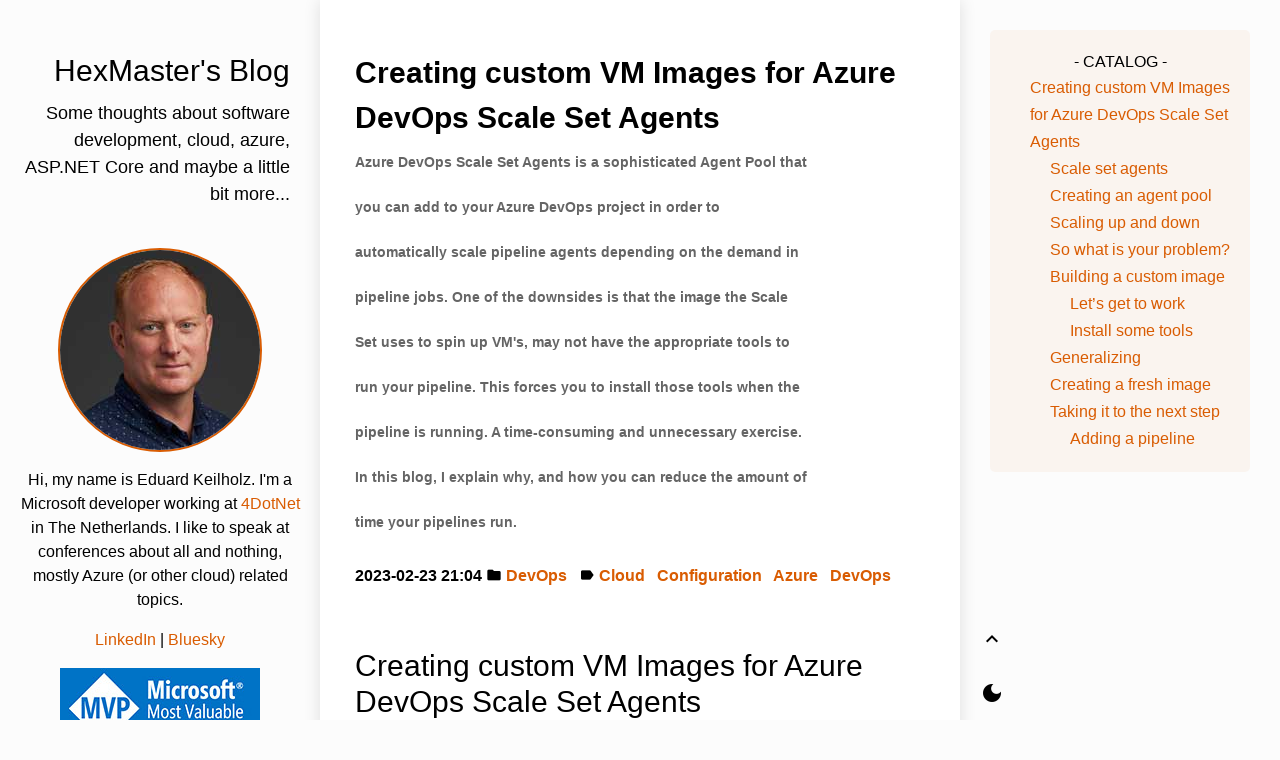

--- FILE ---
content_type: text/html
request_url: https://hexmaster.nl/posts/create-custom-vm-images-for-azure-devops/
body_size: 8115
content:
<!DOCTYPE html>
<html><head>
<title>Creating custom VM Images for Azure DevOps Scale Set Agents</title>




<meta charset="utf-8">
<meta name="X-UA-Compatible" content="IE=edge">
<meta name="google-site-verification" content="G-3N9QGLKMP3">
<meta content="width=device-width, initial-scale=1.0, maximum-scale=1.0, user-scalable=0" name="viewport">
<meta content="telephone=no" name="format-detection">
<meta name="description" content="Azure DevOps Scale Set Agents is a sophisticated Agent Pool that you can add to your Azure DevOps project in order to automatically scale pipeline agents depending on the demand in pipeline jobs. One of the downsides is that the image the Scale Set uses to spin up VM&#39;s, may not have the appropriate tools to run your pipeline. This forces you to install those tools when the pipeline is running. A time-consuming and unnecessary exercise. In this blog, I explain why, and how you can reduce the amount of time your pipelines run.">
<meta name="renderer" content="webkit">
<meta name="theme-color" content="#ffffff">



<meta property="og:url" content="https://hexmaster.nl/posts/create-custom-vm-images-for-azure-devops/">
  <meta property="og:site_name" content="HexMaster&#39;s Blog">
  <meta property="og:title" content="Creating custom VM Images for Azure DevOps Scale Set Agents">
  <meta property="og:description" content="Azure DevOps Scale Set Agents is a sophisticated Agent Pool that you can add to your Azure DevOps project in order to automatically scale pipeline agents depending on the demand in pipeline jobs. One of the downsides is that the image the Scale Set uses to spin up VM&#39;s, may not have the appropriate tools to run your pipeline. This forces you to install those tools when the pipeline is running. A time-consuming and unnecessary exercise. In this blog, I explain why, and how you can reduce the amount of time your pipelines run.">
  <meta property="og:locale" content="en_us">
  <meta property="og:type" content="article">
    <meta property="article:section" content="posts">
    <meta property="article:published_time" content="2023-02-23T21:04:07+02:00">
    <meta property="article:modified_time" content="2023-02-23T21:04:07+02:00">
    <meta property="article:tag" content="Cloud">
    <meta property="article:tag" content="Configuration">
    <meta property="article:tag" content="Azure">
    <meta property="article:tag" content="DevOps">






  <meta name="twitter:card" content="summary">
  <meta name="twitter:title" content="Creating custom VM Images for Azure DevOps Scale Set Agents">
  <meta name="twitter:description" content="Azure DevOps Scale Set Agents is a sophisticated Agent Pool that you can add to your Azure DevOps project in order to automatically scale pipeline agents depending on the demand in pipeline jobs. One of the downsides is that the image the Scale Set uses to spin up VM&#39;s, may not have the appropriate tools to run your pipeline. This forces you to install those tools when the pipeline is running. A time-consuming and unnecessary exercise. In this blog, I explain why, and how you can reduce the amount of time your pipelines run.">







      <script async src="https://www.googletagmanager.com/gtag/js?id=G-3N9QGLKMP3"></script>
      <script>
        var doNotTrack = false;
        if ( false ) {
          var dnt = (navigator.doNotTrack || window.doNotTrack || navigator.msDoNotTrack);
          var doNotTrack = (dnt == "1" || dnt == "yes");
        }
        if (!doNotTrack) {
          window.dataLayer = window.dataLayer || [];
          function gtag(){dataLayer.push(arguments);}
          gtag('js', new Date());
          gtag('config', 'G-3N9QGLKMP3');
        }
      </script>




<script type="text/javascript">
  (function(c,l,a,r,i,t,y){
      c[a]=c[a]||function(){(c[a].q=c[a].q||[]).push(arguments)};
      t=l.createElement(r);t.async=1;t.src="https://www.clarity.ms/tag/"+i;
      y=l.getElementsByTagName(r)[0];y.parentNode.insertBefore(t,y);
  })(window, document, "clarity", "script", "abcdefghzd");
</script>



  






      <script src="/js/toc.js"></script>
    
    <link type="text/css" rel="stylesheet" href="/vendor/css/bootstrap.min.css">

<link rel="stylesheet" href="/scss/dark-mode.min.ed2fca909331b1424cbb9956fe8617ab2968929cdd994b3bccbe969b62fdb7a3.css" integrity="sha256-7S/KkJMxsUJMu5lW/oYXqylokpzdmUs7zL6Wm2L9t6M=" media="screen">


<link rel="stylesheet"
          href="https://fonts.googleapis.com/css?family=Material+Icons">



















</head>
<body>
    	<div id="app"><div class="single-column-drawer-container" id="drawer"
     v-bind:class="{ 'single-column-drawer-container-active': isDrawerOpen }">
    <div class="drawer-content">
        <div class="drawer-menu">
            
            
            
                
                
                
                    
                
                
                
                <a class="a-block drawer-menu-item active" href="/posts">
                    Archive
                </a>
                
            
                
                
                
                
                
                <a class="a-block drawer-menu-item false" href="/categories">
                    Categories
                </a>
                
            
                
                
                
                
                
                <a class="a-block drawer-menu-item false" href="/tags">
                    Tags
                </a>
                
            
                
                
                
                
                
                <a class="a-block drawer-menu-item false" href="/index.xml">
                    RSS Feed
                </a>
                
            
            
            <div class="toc">


	<div class="toc-content">
	
		
		
		
		<center>- CATALOG -</center>
		
		
		<ul>
			
				
				
					
						
						
						
						
						
							<li>
								<a href="#creating-custom-vm-images-for-azure-devops-scale-set-agents" class="nav-creating-custom-vm-images-for-azure-devops-scale-set-agents">
									Creating custom VM Images for Azure DevOps Scale Set Agents
								</a>
							</li>
						
						
					
				
			
				
				
					
						
						
						
						
							
								
									<ul>
								
							
						
						
							<li>
								<a href="#scale-set-agents" class="nav-scale-set-agents">
									Scale set agents
								</a>
							</li>
						
						
					
				
			
				
				
					
						
						
						
						
						
							<li>
								<a href="#creating-an-agent-pool" class="nav-creating-an-agent-pool">
									Creating an agent pool
								</a>
							</li>
						
						
					
				
			
				
				
					
						
						
						
						
						
							<li>
								<a href="#scaling-up-and-down" class="nav-scaling-up-and-down">
									Scaling up and down
								</a>
							</li>
						
						
					
				
			
				
				
					
						
						
						
						
						
							<li>
								<a href="#so-what-is-your-problem" class="nav-so-what-is-your-problem">
									So what is your problem?
								</a>
							</li>
						
						
					
				
			
				
				
					
						
						
						
						
						
							<li>
								<a href="#building-a-custom-image" class="nav-building-a-custom-image">
									Building a custom image
								</a>
							</li>
						
						
					
				
			
				
				
					
						
						
						
						
							
								
									<ul>
								
							
						
						
							<li>
								<a href="#lets-get-to-work" class="nav-lets-get-to-work">
									Let’s get to work
								</a>
							</li>
						
						
					
				
			
				
				
					
						
						
						
						
						
							<li>
								<a href="#install-some-tools" class="nav-install-some-tools">
									Install some tools
								</a>
							</li>
						
						
					
				
			
				
				
					
						
						
						
							
								</ul>
							
						
						
						
							<li>
								<a href="#generalizing" class="nav-generalizing">
									Generalizing
								</a>
							</li>
						
						
					
				
			
				
				
					
						
						
						
						
						
							<li>
								<a href="#creating-a-fresh-image" class="nav-creating-a-fresh-image">
									Creating a fresh image
								</a>
							</li>
						
						
					
				
			
				
				
					
						
						
						
						
						
							<li>
								<a href="#taking-it-to-the-next-step" class="nav-taking-it-to-the-next-step">
									Taking it to the next step
								</a>
							</li>
						
						
					
				
			
				
				
					
						
						
						
						
							
								
									<ul>
								
							
						
						
							<li>
								<a href="#adding-a-pipeline" class="nav-adding-a-pipeline">
									Adding a pipeline
								</a>
							</li>
						
						
					
				
			
		</ul>
	</div>

</div>
            
        </div>
    </div>
</div>
<transition name="fade">
    <div id="drawer-mask" v-bind:class="{ 'single-column-drawer-mask': mounted }" v-if="isDrawerOpen" v-on:click="toggleDrawer"></div>
</transition>
<nav id="navBar" class="navbar sticky-top navbar-light single-column-nav-container">
    <div id="navBackground" class="nav-background"></div>
    <div class="container container-narrow nav-content">
        <button id="nav_dropdown_btn" class="nav-dropdown-toggle" type="button" v-on:click="toggleDrawer">
            <i class="material-icons">
                menu
            </i>
        </button>
        <a id="navTitle" class="navbar-brand" href="https://hexmaster.nl/">
            HexMaster&#39;s Blog
        </a>
        
        <button type="button" class="nav-darkmode-toggle" id="darkModeToggleButton2">
            <i class="material-icons" id="darkModeToggleIcon2">
                dark_mode
            </i>
        </button>
        
    </div>
</nav>
<div class="single-column-header-container" id="pageHead"
     v-bind:style="{ transform: 'translateZ(0px) translateY('+.3*scrollY+'px)', opacity: 1-navOpacity }">
    <a href="https://hexmaster.nl/">
        <div class="single-column-header-title">HexMaster&#39;s Blog</div>
        
        <div class="single-column-header-subtitle">Some thoughts about software development, cloud, azure, ASP.NET Core and maybe a little bit more...</div>
        

    </a>
</div>

            <div id="content">
                <div id="streamContainer" class="stream-container">

    <div class="post-list-container post-list-container-shadow">
        <div class="post">
            
            
            

            <div class="post-head-wrapper-text-only"
                
            >
                <div class="post-title">
                    Creating custom VM Images for Azure DevOps Scale Set Agents
                    
                    <div class="post-subtitle">
                        Azure DevOps Scale Set Agents is a sophisticated Agent Pool that you can add to your Azure DevOps project in order to automatically scale pipeline agents depending on the demand in pipeline jobs. One of the downsides is that the image the Scale Set uses to spin up VM&#39;s, may not have the appropriate tools to run your pipeline. This forces you to install those tools when the pipeline is running. A time-consuming and unnecessary exercise. In this blog, I explain why, and how you can reduce the amount of time your pipelines run.
                    </div>
                    
                    <div class="post-meta">
                        
                        <time itemprop="datePublished">
                            2023-02-23 21:04
                        </time>
                        

                        
                            <i class="material-icons" style="">folder</i>
                                <a href="/categories/devops">DevOps</a>
                                &nbsp;
                        

                        
                            <i class="material-icons" style="">label</i>
                            
                                <a href="/tags/cloud">Cloud</a>
                                &nbsp;
                            
                                <a href="/tags/configuration">Configuration</a>
                                &nbsp;
                            
                                <a href="/tags/azure">Azure</a>
                                &nbsp;
                            
                                <a href="/tags/devops">DevOps</a>
                                &nbsp;
                            
                        
                        
                    </div>
                </div>
            </div>
            
            <div class="post-body-wrapper">
                
                <div class="post-body" v-pre>
                
                    <h1 id="creating-custom-vm-images-for-azure-devops-scale-set-agents">Creating custom VM Images for Azure DevOps Scale Set Agents</h1>
<p>So the thing is, when working with Azure DevOps, you probably want a larger variety of build agents for your pipeline than came out of the box. There are a couple of flavors that you can choose from (Agents hosted by Microsoft, self-hosted agents). The advantage of agents hosted by Microsoft is that they are pretty up-to-date and you don&rsquo;t have to worry about them. However, they come with a price. As an alternative, you can host the agents yourself. That can turn out to be a lot cheaper, but now you have to worry about the agents. Until now&hellip;</p>
<blockquote>
<p>TL;DR This blog shows how to create a VM Image with custom-installed tools that you can later use to spin up build agents. This is ideal to prevent you from having to install the same tools over and over again from within your running pipeline and therefore reduces the amount of time your pipeline runs.</p>
</blockquote>
<h2 id="scale-set-agents">Scale set agents</h2>
<p>There is a resource in Azure called a Virtual Machine Scale Set (VMSS). This resource allows you to create a virtual machine configuration and depending on the demand will scale the number of virtual machines automatically. Azure DevOps can hook into this scale set agent and can take over the control of scaling. But first, you need this scale set agent.</p>
<p>To create one, you need to provide a Virtual Machine image and some information about the number of resources, networking, and some other stuff. Luckily, Microsoft Azure has a bunch of those images available for you, so you should be good to go in no time.</p>
<h2 id="creating-an-agent-pool">Creating an agent pool</h2>
<p>Once the VMSS is created, you can go to the Azure DevOps settings page (either for the entire organization, or a certain project) and create a new Agent Pool. Select the option for a Scale Set Agent Pool, connect to your Azure account and point it to the VMSS you just created.</p>
<p>When all is fine, it will take up to a minute or 15 for everything to complete. After that, you can assign jobs to the Agent Pool and agents will start spinning up on demand.</p>
<h2 id="scaling-up-and-down">Scaling up and down</h2>
<p>When you created the Agent Pool in Azure DevOps, you saw the options for scaling. You can configure how many agents should be &lsquo;alive&rsquo; when all is idle, the maximum number of agents to scale up to, and how much time to wait before agents are scaled back in again. Because now Azure DevOps takes control of the scaling (and allows you to scale back to 0), the scale set agent can be very cost-effective. Keep in mind though, that it takes some time for an agent to spin up. So scaling down all the way back to 0 will cause the first job queued for the agent pool to experience some delay because the pool will first need to spin up some fresh VM&rsquo;s for you.</p>
<h2 id="so-what-is-your-problem">So what is your problem?</h2>
<p>Well, basically&hellip; When you pick one of the VM images that come with Microsoft Azure, you will almost always spin up a fresh OS with nothing installed. Most of my projects are dotnet (leave out the dot) projects and for them to build, you need the dotnet SDK. I use the Azure CLI a lot in my pipelines. You may need Node JS, docker, or Python for example. This doesn&rsquo;t necessarily have to be a problem, you can install all that on the agent from within your pipeline. However, some of these frameworks and tools do take some time to install and will therefore delay your pipeline (dramatically). Also, when you need to pay for compute (in the case of hosted agents), such install jobs cost money. To solve this problem, you may want to change the image that VMSS uses to pin up VM&rsquo;s to have the tools you desire already installed.</p>
<h2 id="building-a-custom-image">Building a custom image</h2>
<p>I am not very experienced with VM&rsquo;s in the cloud, because cloud-native services are very often a better fit for me. So I was somewhat challenged to create a new VM image, but it was easier than I thought. To create such an image, you simply need to provision a VM, make desired changes to that VM, remove all user traces (de-provision) so it can be used for fresh installs and then create an image out of it.</p>
<h3 id="lets-get-to-work">Let&rsquo;s get to work</h3>
<p>As said, most of my projects are dotnet, and I use the Azure CLI a lot. So let&rsquo;s create an image that contains dotnet SDK&rsquo;s (6 for LTS and 7 because it is the latest stable version at the time this blog is written). And add the latest version of the Azure CLI. Because Linux seems to be a bit faster when building, the source image will be a Linux image (Ubuntu LTS).</p>
<blockquote>
<p>To follow along, you need to have a valid Azure Subscription and enough permissions to create, alter and remove resources. Also, you need to have the Azure CLI installed.</p>
</blockquote>
<p>Open a new terminal and type <code>az login</code> to log in to your Azure account. If you have access to more subscriptions, make sure that you use the <code>az account set --subscription {subscription-id}</code> command to select the subscription you want to work with. Then create a new resource group with <code>az group create --name {resource-group-name} --location {azure-region}</code>. Once this is in place, enter the following set of commands:</p>
<div class="highlight"><pre tabindex="0" class="chroma"><code class="language-bash" data-lang="bash"><span class="line"><span class="cl">az vm create --resource-group &lt;myResourceGroup&gt; --name &lt;MyVM&gt; --image UbuntuLTS --os-disk-size-gb <span class="m">1024</span> --use-unmanaged-disk --admin-username &lt;myUserName&gt; --admin-password &lt;myPassword&gt; --storage-account &lt;myVhdStorageAccount&gt;
</span></span><span class="line"><span class="cl">az vm stop --resource-group &lt;myResourceGroup&gt; --name &lt;MyVM&gt;
</span></span><span class="line"><span class="cl">az vm deallocate --resource-group &lt;myResourceGroup&gt; --name &lt;MyVM&gt;
</span></span><span class="line"><span class="cl">az vm convert --resource-group &lt;myResourceGroup&gt; --name &lt;MyVM&gt;
</span></span><span class="line"><span class="cl">az vm start --resource-group &lt;myResourceGroup&gt; --name &lt;MyVM&gt;
</span></span></code></pre></div><p>Now, this bunch of commands first create a new VM. Once this VM is in place and ready for use, it is stopped, deallocated, and then converted. This means that the storage account used to store the virtual hard disk will now change to a hard disk resource. If you now review the resource group in the Azure Portal, you will see a hard disk resource. Once everything is done, the VM is started again.</p>
<h3 id="install-some-tools">Install some tools</h3>
<p>Next thing is to install some tools in the VM. As said, I&rsquo;m going to install dotnet 6 and 7 SDK&rsquo;s and the Azure CLI. So now SSH into your machine with the username and password entered when creating your VM and type the following command to install the Azure CLI:</p>
<div class="highlight"><pre tabindex="0" class="chroma"><code class="language-bash" data-lang="bash"><span class="line"><span class="cl">curl -sL https://aka.ms/InstallAzureCLIDeb <span class="p">|</span> sudo bash
</span></span></code></pre></div><p>The dotnet framework is s little bit more complicated. This is because at the time I wrote this blog, dotnet 7 is not in the official package feed of Ubuntu, so you need to switch package feed:</p>
<div class="highlight"><pre tabindex="0" class="chroma"><code class="language-bash" data-lang="bash"><span class="line"><span class="cl">wget https://packages.microsoft.com/config/ubuntu/18.04/packages-microsoft-prod.deb -O packages-microsoft-prod.deb
</span></span><span class="line"><span class="cl">sudo dpkg -i packages-microsoft-prod.deb
</span></span><span class="line"><span class="cl">rm packages-microsoft-prod.deb
</span></span></code></pre></div><blockquote>
<p>Notice that I switched to a package feed for Ubuntu 18.04. Again, this is because, at the time I wrote this article, 18.04 is the latest LTS version for Ubuntu. When a newer LTS version comes, you may need to change the package feed URL.</p>
</blockquote>
<p>So now the new feed is ready to rumble, let&rsquo;s go and install the dotnet SDK&rsquo;s</p>
<div class="highlight"><pre tabindex="0" class="chroma"><code class="language-bash" data-lang="bash"><span class="line"><span class="cl">sudo apt-get update
</span></span><span class="line"><span class="cl">sudo apt-get install -y dotnet-sdk-6.0
</span></span><span class="line"><span class="cl">sudo apt-get install -y dotnet-sdk-7.0
</span></span></code></pre></div><p>There you go! Everything we need is installed. If you type <code>az --version</code> you will see the version of Azure CLI installed, and with <code>dotnet --list-sdks</code> you will see that both the dotnet 6 and dotnet 7 SDK&rsquo;s are installed. Let&rsquo;s reboot the system just to make sure:</p>
<div class="highlight"><pre tabindex="0" class="chroma"><code class="language-bash" data-lang="bash"><span class="line"><span class="cl">az vm stop --resource-group &lt;myResourceGroup&gt; --name &lt;MyVM&gt;
</span></span><span class="line"><span class="cl">az vm start --resource-group &lt;myResourceGroup&gt; --name &lt;MyVM&gt;
</span></span></code></pre></div><h2 id="generalizing">Generalizing</h2>
<p>When generalizing (de-provisioning), you basically remove all user-related information making the VM appear as a fresh install. Executing this command is essential before you create the image because, for new VM&rsquo;s, the image will now really appear as a fresh install. Again, log in to the VM with SSH and execute:</p>
<div class="highlight"><pre tabindex="0" class="chroma"><code class="language-bash" data-lang="bash"><span class="line"><span class="cl">sudo waagent -deprovision+user -force
</span></span></code></pre></div><blockquote>
<p>It is important to wait for the process to fully complete successfully. It usually takes a while and according to the documentation, the recommendation is to wait 1 hour for the command to complete.</p>
</blockquote>
<h2 id="creating-a-fresh-image">Creating a fresh image</h2>
<p>Now it is time to actually create the image. The following set of commands create a new VM image:</p>
<div class="highlight"><pre tabindex="0" class="chroma"><code class="language-bash" data-lang="bash"><span class="line"><span class="cl">az vm deallocate --resource-group &lt;myResourceGroup&gt; --name &lt;MyVM&gt;
</span></span><span class="line"><span class="cl">az vm generalize --resource-group &lt;myResourceGroup&gt; --name &lt;MyVM&gt;
</span></span><span class="line"><span class="cl">az image create  --resource-group &lt;myResourceGroup&gt; --name &lt;MyImage&gt; --source &lt;MyVM&gt;
</span></span></code></pre></div><p>And now you&rsquo;re done. If you go to the portal and review your resource group, you will see a resource of type <code>Microsoft.Compute/Images</code>. This is the image you just created. You can remove all the other resources and now use the freshly created image to create a Virtual Machine Scale Set.</p>
<h2 id="taking-it-to-the-next-step">Taking it to the next step</h2>
<p>So now you know how to create a custom VM image and how to use that image to spin up VM&rsquo;s through Azure DevOps in order to scale agents depending on the demand of pipeline jobs.- Now the next step is to automate all this. I have created an image using the procedure above and named that <code>pipeline-agent-latest</code>. I moved that image to a different resource group, where I automatically deploy a Virtual Network with a VMSS instance that integrates into that VNet. The VMSS has the <code>pipeline-agent-latest</code> images as a source image to provision VM&rsquo;s from.</p>
<h3 id="adding-a-pipeline">Adding a pipeline</h3>
<p>Then I created a new pipeline that does the entire procedure described in this blog to create a new image, but then instead of creating one image, I create two. All in a new resource group. So this new resource group contains a VM and the two VM images <code>pipeline-agent-latest</code> and <code>pipeline-agent-{version-number}</code>. Then I move both images to the resource group that contains my VMSS and finally remove the resource group with the VM again. So this resource group only exists for the time it takes to create the images and is then removed again.</p>
<p>The nifty trick here is to remove all VM images from the resource group that contains your VMSS just prior to moving the new images over. In the end, the VMSS resource group will contain two images. One <code>pipeline-agent-latest</code>, but this is now an updated image, and one <code>pipeline-agent-{version-number}</code>. The latest is mandatory because I used Azure Bicep to provision the Virtual Network and VMSS and this code requires an image to be available. By also updating the <code>latest</code> image to the latest version I make sure that even when the VMSS pipeline runs and deploys a new version of my infrastructure, it takes the latest image.</p>
<p>I do think that it is a good idea to use images with a version number just so you can see what&rsquo;s going on and in the VMSS instance identify which image is actually used. So the final step of the image builder pipeline (let&rsquo;s call it that) is to update the VMSS instance and make the newly created versioned image the new source for it to spin up VM&rsquo;s.</p>
<div class="highlight"><pre tabindex="0" class="chroma"><code class="language-bash" data-lang="bash"><span class="line"><span class="cl">az vmss update --resource-group VMSS-Resource-Group --name VMSS-Instance-Name --set virtualMachineProfile.storageProfile.imageReference.id<span class="o">=</span>/subscriptions/<span class="o">{</span>subscription-id<span class="o">}</span>/resourceGroups/VMSS-Resource-Group/providers/Microsoft.Compute/images/build-agent-<span class="o">{</span>version-number<span class="o">}</span>
</span></span></code></pre></div><p>Now that&rsquo;s quite a command, but mainly because it contains the complete Resource ID of the VM Image. I scheduled this pipeline to run weekly so that once a week the images of my build agents are updated to the latest version of the dotnet 6 &amp; 7 SDK&rsquo;s and the latest version of the Azure CLI. Again, you can extend the capabilities of this pipeline to add more pre-installed systems to your image, but I believe you get the point.</p>

                    
                    <HR width="100%" id="EOF">
		    <p style="color:#777;">Last modified on 2023-02-23</p>
                    
                </div>
            </div>
            
            
            <nav class="post-pagination">

                
                <a class="newer-posts" href="/posts/create-custom-vm-images-using-packer/">
			Next<br>Create Custom Vm Images Using Packer
                </a>
                
                
                
                <a class="older-posts" href="/posts/configuration-validation/">
			Previous<br>Configuration Validation
                </a>
                
            </nav>
            <div class="post-comment-wrapper">
                












            </div>
        </div>
    </div>


                    </div>
            </div><div id="sideContainer" class="side-container">
    
    <a class="a-block nav-head false" href="https://hexmaster.nl/">
    
        <div class="nav-title">
            HexMaster&#39;s Blog
        </div>
        
        <div class="nav-subtitle">
            Some thoughts about software development, cloud, azure, ASP.NET Core and maybe a little bit more...
        </div>
        
    </a>
    <div class="profile-info">
        <div class="profile-picture">
            <img src="/images/eduard-keilholz.jpg" />
        </div>
        <div class="profile-bio">
            Hi, my name is Eduard Keilholz. I'm a Microsoft developer working at <a href="https://4dotnet.nl">4DotNet</a> in The Netherlands. I like to speak at conferences about all and nothing, mostly Azure (or other cloud) related topics.
        </div>
        <div class="profile-socials">
            <a href="https://www.linkedin.com/in/eduard-keilholz/">LinkedIn</a> | <a href="https://www.linkedin.com/in/eduard-keilholz/">Bluesky</a>
        </div>
        <div class="profile-socials">
            <img src="/images/mvp.jpg" />
        </div>
        <div class="profile-socials">
            <script type="text/javascript" src="https://cdnjs.buymeacoffee.com/1.0.0/button.prod.min.js" data-name="bmc-button" data-slug="nikneem" data-color="#d95c02" data-emoji=""  data-font="Lato" data-text="Buy me a coffee" data-outline-color="#ffffff" data-font-color="#ffffff" data-coffee-color="#FFDD00" ></script>        </div>
    </div>
    <div class="nav-link-list">
        
        
            
            
            
                
            
            
            
            <a class="a-block nav-link-item active" href="/posts">
                Archive
            </a>
            
        
            
            
            
            
            
            <a class="a-block nav-link-item false" href="/categories">
                Categories
            </a>
            
        
            
            
            
            
            
            <a class="a-block nav-link-item false" href="/tags">
                Tags
            </a>
            
        
            
            
            
            
            
            <a class="a-block nav-link-item false" href="/index.xml">
                RSS Feed
            </a>
            
        
    </div>

    

    <div class="nav-footer">
        
<br />

&copy;  2025 - HexMaster 

    </div>
    
</div><div id="extraContainer" class="extra-container">
    <div class="toc-wrapper">
        

        
        <div class="toc">


	<div class="toc-content">
	
		
		
		
		<center>- CATALOG -</center>
		
		
		<ul>
			
				
				
					
						
						
						
						
						
							<li>
								<a href="#creating-custom-vm-images-for-azure-devops-scale-set-agents" class="nav-creating-custom-vm-images-for-azure-devops-scale-set-agents">
									Creating custom VM Images for Azure DevOps Scale Set Agents
								</a>
							</li>
						
						
					
				
			
				
				
					
						
						
						
						
							
								
									<ul>
								
							
						
						
							<li>
								<a href="#scale-set-agents" class="nav-scale-set-agents">
									Scale set agents
								</a>
							</li>
						
						
					
				
			
				
				
					
						
						
						
						
						
							<li>
								<a href="#creating-an-agent-pool" class="nav-creating-an-agent-pool">
									Creating an agent pool
								</a>
							</li>
						
						
					
				
			
				
				
					
						
						
						
						
						
							<li>
								<a href="#scaling-up-and-down" class="nav-scaling-up-and-down">
									Scaling up and down
								</a>
							</li>
						
						
					
				
			
				
				
					
						
						
						
						
						
							<li>
								<a href="#so-what-is-your-problem" class="nav-so-what-is-your-problem">
									So what is your problem?
								</a>
							</li>
						
						
					
				
			
				
				
					
						
						
						
						
						
							<li>
								<a href="#building-a-custom-image" class="nav-building-a-custom-image">
									Building a custom image
								</a>
							</li>
						
						
					
				
			
				
				
					
						
						
						
						
							
								
									<ul>
								
							
						
						
							<li>
								<a href="#lets-get-to-work" class="nav-lets-get-to-work">
									Let’s get to work
								</a>
							</li>
						
						
					
				
			
				
				
					
						
						
						
						
						
							<li>
								<a href="#install-some-tools" class="nav-install-some-tools">
									Install some tools
								</a>
							</li>
						
						
					
				
			
				
				
					
						
						
						
							
								</ul>
							
						
						
						
							<li>
								<a href="#generalizing" class="nav-generalizing">
									Generalizing
								</a>
							</li>
						
						
					
				
			
				
				
					
						
						
						
						
						
							<li>
								<a href="#creating-a-fresh-image" class="nav-creating-a-fresh-image">
									Creating a fresh image
								</a>
							</li>
						
						
					
				
			
				
				
					
						
						
						
						
						
							<li>
								<a href="#taking-it-to-the-next-step" class="nav-taking-it-to-the-next-step">
									Taking it to the next step
								</a>
							</li>
						
						
					
				
			
				
				
					
						
						
						
						
							
								
									<ul>
								
							
						
						
							<li>
								<a href="#adding-a-pipeline" class="nav-adding-a-pipeline">
									Adding a pipeline
								</a>
							</li>
						
						
					
				
			
		</ul>
	</div>

</div>
        
    </div>
    <div class="pagination">
        <a id="globalBackToTop" class="pagination-action animated-visibility" href="#top"
            :class="{ invisible: scrollY == 0 }">
            <i class="material-icons pagination-action-icon">
                keyboard_arrow_up
            </i>
        </a>
        
        <a type="button" class="pagination-action" id="darkModeToggleButton">
            <span class="material-icons pagination-action-icon" id="darkModeToggleIcon">
                dark_mode
            </span>
        </a>
        
        
    </div>
</div>

<div id="single-column-footer">
<br />

&copy;  2025 - HexMaster 
</div>
            </div>
    
    <script src="/js/journal.js"></script></body>
</html>


--- FILE ---
content_type: text/css
request_url: https://hexmaster.nl/scss/dark-mode.min.ed2fca909331b1424cbb9956fe8617ab2968929cdd994b3bccbe969b62fdb7a3.css
body_size: 3899
content:
::selection{background:rgba(217,92,2,.4)}html{overflow-y:scroll}body{background:#fcfcfc;padding:0;margin:0;font-family:-apple-system,BlinkMacSystemFont,segoe ui,Roboto,helvetica neue,Arial,noto sans,sans-serif,apple color emoji,segoe ui emoji,segoe ui symbol,noto color emoji;text-shadow:1px 1px 1px rgba(0,0,0,.4%);text-rendering:optimizeLegibility!important;-webkit-font-smoothing:antialiased!important;color:#000}*{color:#000;word-wrap:break-word;box-sizing:border-box}h1,h2,h3{font-weight:400}h1{font-size:30px;margin:20px auto}h2{font-size:24px;margin:20px auto}h3{font-size:21px;margin:20px auto}h4{font-size:21px;padding:20px auto}h5{font-size:20px;padding:10px auto}h6{font-size:19px;padding:10px auto}textarea,select,input,button{outline:none!important}table{table-layout:fixed;overflow-x:scroll}button{cursor:hand;cursor:pointer}code{color:#a64702;background:rgba(217,92,2,7%);padding:2px 5px;border-radius:3px;font-family:fira mono,cousine,Monaco,Menlo,source code pro,monospace}pre{background:rgba(217,92,2,7%);padding:12px 15px;border-radius:5px;font-family:fira mono,cousine,Monaco,Menlo,source code pro,monospace}pre *{background:0 0;font-family:fira mono,cousine,Monaco,Menlo,source code pro,monospace!important}pre code{padding:0}pre code *{color:inherit}pre span.k{color:#723103}pre span.nn{color:#7b3b0d}pre span.nc,pre span.k{color:#d95c02}pre span.kd{color:#693007}pre span.n{color:#3d1c04}blockquote{padding:10px 20px;border-left:3px solid rgba(217,92,2,.7);color:#a64702;background:rgba(217,92,2,5%)}blockquote p{margin-bottom:0}blockquote *{color:#a64702}a{color:#d95c02}a:hover{color:#a64702;text-underline-position:under}@media screen and (max-width:1020px){a:hover{text-decoration:none!important}}.a-block{display:block;text-decoration:none!important}.a-block:hover{text-decoration:none!important}.no-margin{margin:0}.no-padding{padding:0}.no-overflow{overflow:hidden!important}.animated-visibility{transition:visibility 0s,opacity .5s linear;visibility:visible;opacity:1}.invisible{visibility:hidden;opacity:0}.fade-enter-active,.fade-leave-active{transition:opacity .3s}.fade-enter,.fade-leave-to{opacity:0}#lv-container{padding:0 30px}@media screen and (max-width:1020px){#lv-container{padding:0 15px}}.single-column-nav-container{display:none!important}@media screen and (max-width:1020px){.single-column-nav-container{display:block!important;padding:0}.single-column-nav-container *{font-family:-apple-system,BlinkMacSystemFont,segoe ui,Roboto,helvetica neue,Arial,noto sans,sans-serif,apple color emoji,segoe ui emoji,segoe ui symbol,noto color emoji;transition:opacity .5s ease-in-out}.single-column-nav-container button{padding:0;padding-right:12px;padding-left:12px}.single-column-nav-container .nav-content{padding:12px 8px;justify-content:flex-start;max-width:unset!important}.single-column-nav-container .navbar-brand{opacity:0;text-align:left;padding-left:12px;flex:1}.single-column-nav-container .nav-dropdown-toggle{display:flex;align-content:center;align-items:center;justify-items:center;justify-content:center;background:0 0!important;border:none}.single-column-nav-container .nav-dropdown-toggle:hover{color:#3f587d!important}.single-column-nav-container .nav-darkmode-toggle{display:flex;align-content:center;align-items:center;justify-items:center;justify-content:center;background:0 0!important;border:none}.single-column-nav-container .nav-darkmode-toggle:hover{color:#3f587d!important}.single-column-nav-container .nav-icon-group{z-index:5;padding-right:5px}.single-column-nav-container .nav-icon-group ul{list-style:none;margin:0;padding:0}.single-column-nav-container .nav-icon-group li{display:inline;margin:0;padding:0}.single-column-nav-container .nav-icon{padding:8px}.single-column-nav-container .nav-background{opacity:0;z-index:-1;left:0;position:absolute;width:100%;height:100%;background:#fff;-webkit-box-shadow:0 1px 1px rgba(0,0,0,.2);-moz-box-shadow:0 1px 1px rgba(0,0,0,.2);box-shadow:0 1px 1px rgba(0,0,0,.2)}}.single-column-header-container{display:none!important}@media screen and (max-width:1020px){.single-column-header-container{display:block!important;padding:50px 20px 80px;transition:padding .5s ease-in-out,margin .5s ease-in-out;text-align:center}.single-column-header-container *{font-family:-apple-system,BlinkMacSystemFont,segoe ui,Roboto,helvetica neue,Arial,noto sans,sans-serif,apple color emoji,segoe ui emoji,segoe ui symbol,noto color emoji;color:#000}.single-column-header-container .single-column-header-title{font-size:28px}.single-column-header-container .single-column-header-subtitle{font-size:20px}}.single-column-drawer-container{display:none!important}@media screen and (max-width:1020px){.single-column-drawer-container{display:block!important;position:fixed;top:0;left:-260px;width:260px;height:100vh;z-index:1800;transition:all .3s ease-in-out}.single-column-drawer-container .drawer-content{background:#fff;height:100%;width:100%;padding:50px 0 80px;display:flex}.single-column-drawer-container .drawer-content .drawer-menu{flex-grow:1;display:flex;justify-items:center;justify-content:center;flex-direction:column}.single-column-drawer-container .drawer-content .drawer-menu .drawer-menu-item{font-size:18px;margin-bottom:10px;border-right:2px solid transparent;padding:8px 30px;cursor:hand;cursor:pointer;transition:all .2s linear;color:#000}.single-column-drawer-container .drawer-content .drawer-menu .drawer-menu-item .nav-link-subitem{font-size:18px;padding:2px}.single-column-drawer-container .drawer-content .drawer-menu .drawer-menu-item .nav-link-subitem li{list-style:none;padding-left:8px}.single-column-drawer-container .drawer-content .drawer-menu .drawer-menu-item .nav-link-subitem a{text-decoration:none;color:#000}.single-column-drawer-container .drawer-content .drawer-menu .drawer-menu-item.active{border-right:2px solid #d95c02;background:rgba(217,92,2,.1);color:#411c01}}.single-column-drawer-mask{display:none!important}@media screen and (max-width:1020px){.single-column-drawer-mask{display:block!important;position:fixed;top:0;bottom:0;right:0;left:0;background:rgba(0,0,0,.8);z-index:1600;transition:all .3s ease-in-out}}.single-column-drawer-container-active{left:0;box-shadow:0 0 8px rgba(0,0,0,.2)}.side-container{position:fixed;top:0;height:100vh;width:25%;text-align:right;font-family:-apple-system,BlinkMacSystemFont,segoe ui,Roboto,helvetica neue,Arial,noto sans,sans-serif,apple color emoji,segoe ui emoji,segoe ui symbol,noto color emoji;padding:20px 0 50px;display:flex;flex-direction:column;justify-content:space-between}.side-container .nav-head{padding:30px 28px 30px 20px;cursor:hand;cursor:pointer;margin-bottom:10px;color:#000;border-right:2px solid transparent}.side-container .nav-head .nav-title{font-size:30px;line-height:42px}.side-container .nav-head .nav-subtitle{margin-top:8px;font-size:18px}.side-container .nav-head:hover{border-right:2px solid rgba(217,92,2,.6);background:rgba(217,92,2,2%);color:#411c01}.side-container .nav-head.active{border-right:2px solid #d95c02;background:rgba(217,92,2,3%);color:#743101}.side-container .nav-link-list{flex-grow:1}.side-container .nav-link-list .nav-link-item{font-size:20px;margin-bottom:10px;border-right:2px solid transparent;padding:8px 28px 8px 30px;cursor:hand;cursor:pointer;color:#000}.side-container .nav-link-list .nav-link-item .nav-link-subitem{font-size:17px}.side-container .nav-link-list .nav-link-item .nav-link-subitem li{list-style:none;padding-left:2px}.side-container .nav-link-list .nav-link-item .nav-link-subitem a{text-decoration:none}.side-container .nav-link-list .nav-link-item:hover{border-right:2px solid rgba(217,92,2,.6);background:rgba(217,92,2,2%);color:#411c01}.side-container .nav-link-list .nav-link-item.active{border-right:2px solid #d95c02;background:rgba(217,92,2,3%);color:#743101}.side-container .nav-footer{padding:20px 30px 0 20px;font-size:12px}@media screen and (max-width:1020px){.side-container{display:none}}.extra-container{position:fixed;top:0;right:0;height:100vh;width:25%;font-family:-apple-system,BlinkMacSystemFont,segoe ui,Roboto,helvetica neue,Arial,noto sans,sans-serif,apple color emoji,segoe ui emoji,segoe ui symbol,noto color emoji;display:flex;flex-direction:column;justify-content:space-between;align-items:flex-start}.extra-container .pagination{bottom:0;display:flex;flex-direction:column}.extra-container .pagination .pagination-indicator{display:flex;flex-direction:column;align-content:center;justify-content:center;align-items:center;justify-items:center;width:25%;padding:15px 0;font-size:12px;width:64px;font-family:fira mono,cousine,Monaco,Menlo,source code pro,monospace}.extra-container .pagination .pagination-action{display:flex;flex-direction:column;align-content:center;justify-content:center;align-items:center;justify-items:center;width:64px;cursor:hand;cursor:pointer;padding:15px 0}.extra-container .pagination .pagination-action :not(.pagination-action-icon){transition:all .2s linear;font-size:13px;font-family:fira mono,cousine,Monaco,Menlo,source code pro,monospace}.extra-container .pagination .pagination-action *{transition:all .3s linear}.extra-container .pagination .pagination-action:hover{text-decoration:none}.extra-container .pagination .pagination-action:hover *{color:#a64702}@media screen and (max-width:1020px){.extra-container{display:none}}.pagination-bar-container{position:fixed;top:0;right:0;height:100vh;width:25%;text-align:right;font-family:-apple-system,BlinkMacSystemFont,segoe ui,Roboto,helvetica neue,Arial,noto sans,sans-serif,apple color emoji,segoe ui emoji,segoe ui symbol,noto color emoji;padding:20px 0;overflow:scroll;display:flex;flex-direction:column}.stream-container{padding-left:25%;padding-right:25%;width:100%;min-height:100vh}@media screen and (max-width:1020px){.stream-container{padding:0;min-height:unset}}.stream-container .post-list-container{width:100%;min-height:100vh;padding:20px 0;background:#fff;box-shadow:0 0 16px rgba(0,0,0,.12)}@media screen and (max-width:1020px){.stream-container .post-list-container{min-height:unset;padding:0;box-shadow:0 0 rgba(0,0,0,.2)}}.stream-container .post-list-container .post-item-wrapper,.stream-container .post-list-container>* .post-item-wrapper{cursor:hand;cursor:pointer}.stream-container .post-list-container .post-item-wrapper .post-item,.stream-container .post-list-container>* .post-item-wrapper .post-item{margin:0 28px 0 35px;padding:30px 0;display:flex;flex-direction:row;align-items:center}@media screen and (max-width:1020px){.stream-container .post-list-container .post-item-wrapper .post-item,.stream-container .post-list-container>* .post-item-wrapper .post-item{flex-direction:column-reverse;margin:0 0 15px;padding:0;box-shadow:0 0 8px rgba(0,0,0,.1);background:#fff}}.stream-container .post-list-container .post-item-wrapper .post-item .post-item-info-wrapper,.stream-container .post-list-container>* .post-item-wrapper .post-item .post-item-info-wrapper{flex-grow:1}@media screen and (max-width:1020px){.stream-container .post-list-container .post-item-wrapper .post-item .post-item-info-wrapper,.stream-container .post-list-container>* .post-item-wrapper .post-item .post-item-info-wrapper{width:100%;padding:15px 20px}}.stream-container .post-list-container .post-item-wrapper .post-item .post-item-info-wrapper .post-item-title,.stream-container .post-list-container>* .post-item-wrapper .post-item .post-item-info-wrapper .post-item-title{font-size:30px;font-weight:500;font-style:normal;margin-bottom:10px;line-height:1.5em}@media screen and (max-width:1020px){.stream-container .post-list-container .post-item-wrapper .post-item .post-item-info-wrapper .post-item-title,.stream-container .post-list-container>* .post-item-wrapper .post-item .post-item-info-wrapper .post-item-title{font-size:22px;margin-bottom:5px}}.stream-container .post-list-container .post-item-wrapper .post-item .post-item-info-wrapper .post-item-title-small,.stream-container .post-list-container>* .post-item-wrapper .post-item .post-item-info-wrapper .post-item-title-small{font-size:22px;margin-bottom:0}@media screen and (max-width:1020px){.stream-container .post-list-container .post-item-wrapper .post-item .post-item-info-wrapper .post-item-title-small,.stream-container .post-list-container>* .post-item-wrapper .post-item .post-item-info-wrapper .post-item-title-small{font-size:14px}}.stream-container .post-list-container .post-item-wrapper .post-item .post-item-info-wrapper .post-item-summary,.stream-container .post-list-container>* .post-item-wrapper .post-item .post-item-info-wrapper .post-item-summary{font-size:16px;line-height:1.5em;margin-bottom:10px}@media screen and (max-width:1020px){.stream-container .post-list-container .post-item-wrapper .post-item .post-item-info-wrapper .post-item-summary,.stream-container .post-list-container>* .post-item-wrapper .post-item .post-item-info-wrapper .post-item-summary{font-size:16px;margin-bottom:5px}}.stream-container .post-list-container .post-item-wrapper .post-item .post-item-info-wrapper .post-item-meta,.stream-container .post-list-container>* .post-item-wrapper .post-item .post-item-info-wrapper .post-item-meta{font-size:16px}@media screen and (max-width:1020px){.stream-container .post-list-container .post-item-wrapper .post-item .post-item-info-wrapper .post-item-meta,.stream-container .post-list-container>* .post-item-wrapper .post-item .post-item-info-wrapper .post-item-meta{font-size:14px}}.stream-container .post-list-container .post-item-wrapper .post-item .post-item-image-wrapper,.stream-container .post-list-container>* .post-item-wrapper .post-item .post-item-image-wrapper{margin-left:20px}@media screen and (max-width:1020px){.stream-container .post-list-container .post-item-wrapper .post-item .post-item-image-wrapper,.stream-container .post-list-container>* .post-item-wrapper .post-item .post-item-image-wrapper{width:100%;margin-left:0}}.stream-container .post-list-container .post-item-wrapper .post-item .post-item-image-wrapper .post-item-image,.stream-container .post-list-container>* .post-item-wrapper .post-item .post-item-image-wrapper .post-item-image{width:230px;height:120px;background:no-repeat 50%;background-size:cover;border-radius:5px;overflow:hidden}@media screen and (max-width:1020px){.stream-container .post-list-container .post-item-wrapper .post-item .post-item-image-wrapper .post-item-image,.stream-container .post-list-container>* .post-item-wrapper .post-item .post-item-image-wrapper .post-item-image{width:100%;height:180px;border-radius:0}}@media screen and (max-width:1020px){.stream-container .post-list-container .post-item-wrapper .post-item-no-divider,.stream-container .post-list-container>* .post-item-wrapper .post-item-no-divider{border-bottom:none!important}.stream-container .post-list-container .post-item-wrapper .post-item-no-gaps,.stream-container .post-list-container>* .post-item-wrapper .post-item-no-gaps{margin:0;box-shadow:none}}.stream-container .post-list-container .post-item-wrapper:not(.post-item-wrapper-no-hover):hover,.stream-container .post-list-container>* .post-item-wrapper:not(.post-item-wrapper-no-hover):hover{text-decoration:none;background:rgba(0,0,0,3%)}.stream-container .post-list-container .post-item-wrapper:not(.post-item-wrapper-no-hover):hover .post-item-title,.stream-container .post-list-container>* .post-item-wrapper:not(.post-item-wrapper-no-hover):hover .post-item-title{text-decoration:underline;text-decoration-style:.5px solid #d95c02;text-underline-position:under}.stream-container .post-list-container .post-item-wrapper:not(.post-item-wrapper-no-hover):hover *,.stream-container .post-list-container>* .post-item-wrapper:not(.post-item-wrapper-no-hover):hover *{color:#a64702}@media screen and (max-width:1020px){.stream-container .post-list-container .post-item-wrapper:not(.post-item-wrapper-no-hover):hover .post-item-title,.stream-container .post-list-container>* .post-item-wrapper:not(.post-item-wrapper-no-hover):hover .post-item-title{text-decoration:none!important}}.stream-container .post-list-container .post-item-wrapper-no-hover,.stream-container .post-list-container>* .post-item-wrapper-no-hover{cursor:unset}.stream-container .post-list-container:not(:last-child) .post-item,.stream-container .post-list-container>*:not(:last-child) .post-item{border-bottom:1px solid rgba(128,128,128,.12)}@media screen and (max-width:1020px){.stream-container .post-list-container-no-background{background:0 0}}@media screen and (max-width:1020px){.stream-container .post-list-container-shadow{box-shadow:0 0 8px rgba(0,0,0,.1)}}.stream-container .post-list-footer{text-align:center;width:100%;opacity:.3;color:#000;font-family:-apple-system,BlinkMacSystemFont,segoe ui,Roboto,helvetica neue,Arial,noto sans,sans-serif,apple color emoji,segoe ui emoji,segoe ui symbol,noto color emoji;font-size:13px;padding:15px}.stream-container .post{padding:0 0 20px}.stream-container .post .post-head-wrapper{margin-top:-20px;background:no-repeat 50%;background-size:cover;position:relative;padding-top:140px}@media screen and (max-width:1020px){.stream-container .post .post-head-wrapper{padding-top:120px}}.stream-container .post .post-head-wrapper *{color:#fff}.stream-container .post .post-head-wrapper .post-title{padding:80px 35px 30px;font-size:30px;font-weight:600;font-style:normal;line-height:1.5em;background:-moz-linear-gradient(top,transparent 0%,rgba(0,0,0,.75) 100%);background:-webkit-linear-gradient(top,transparent 0%,rgba(0,0,0,.75) 100%);background:linear-gradient(to bottom,transparent 0%,rgba(0,0,0,.75) 100%);filter:progid:DXImageTransform.Microsoft.gradient(startColorstr='#00000000',endColorstr='#c6000000',GradientType=0)}@media screen and (max-width:1020px){.stream-container .post .post-head-wrapper .post-title{font-size:22px;padding:80px 20px 30px}}.stream-container .post .post-head-wrapper .post-title .post-subtitle{font-size:14px;line-height:1.2em!important;width:80%;opacity:.6;padding:0 0 8px}.stream-container .post .post-head-wrapper .post-title .post-meta{margin:0}.stream-container .post .post-head-wrapper .post-title .post-meta,.stream-container .post .post-head-wrapper .post-title .post-meta *{font-size:16px}.stream-container .post .post-head-wrapper .post-title .post-meta .material-icons{vertical-align:middle;margin-bottom:3px}@media screen and (max-width:1020px){.stream-container .post .post-head-wrapper .post-title .post-meta,.stream-container .post .post-head-wrapper .post-title .post-meta *{font-size:14px}}.stream-container .post .post-head-wrapper-text-only{padding:30px 35px 0}@media screen and (max-width:1020px){.stream-container .post .post-head-wrapper-text-only{padding:30px 20px 0}}.stream-container .post .post-head-wrapper-text-only .post-title{font-size:30px;font-weight:600;font-style:normal;line-height:1.5em}.stream-container .post .post-head-wrapper-text-only .post-title .post-subtitle{font-size:14px;width:80%;opacity:.6;padding:0 0 8px}.stream-container .post .post-head-wrapper-text-only .post-title .post-meta{margin:0}.stream-container .post .post-head-wrapper-text-only .post-title .post-meta,.stream-container .post .post-head-wrapper-text-only .post-title .post-meta *{font-size:16px}.stream-container .post .post-head-wrapper-text-only .post-title .post-meta .material-icons{vertical-align:middle;margin-bottom:3px}@media screen and (max-width:1020px){.stream-container .post .post-head-wrapper-text-only .post-title .post-meta,.stream-container .post .post-head-wrapper-text-only .post-title .post-meta *{font-size:14px}}@media screen and (max-width:1020px){.stream-container .post .post-head-wrapper-text-only .post-title{font-size:22px}}.stream-container .post .post-body-wrapper{padding:30px 35px 35px}@media screen and (max-width:1020px){.stream-container .post .post-body-wrapper{padding:20px 20px 35px}}.stream-container .post .post-body-wrapper .post-body{font-size:16px;line-height:1.5em}.stream-container .post .post-body-wrapper .post-body *{word-wrap:break-word}.stream-container .post .post-body-wrapper .post-body img{max-width:100%;border-radius:5px;overflow:hidden;margin:2rem;margin-left:auto;margin-right:auto;display:block}@media screen and (max-width:1020px){.stream-container .post .post-body-wrapper .post-body{font-size:16px}}.stream-container .post .post-pagination{padding:20px 35px;width:100%;display:flex;justify-content:space-between}.stream-container .post .post-pagination .newer-posts{padding-right:5px;text-align:left;width:50%}.stream-container .post .post-pagination .older-posts{padding-left:5px;text-align:right;width:50%}@media screen and (max-width:1020px){.stream-container .post .post-pagination{padding:20px}}.stream-container .post .post-comment-wrapper{padding:20px 35px}.stream-container .post .post-comment-wrapper iframe{overflow:hidden!important}@media screen and (max-width:1020px){.stream-container .post .post-comment-wrapper{padding:20px}}#single-column-footer{display:none}@media screen and (max-width:1020px){#single-column-footer{display:block!important;text-align:center;font-size:13px;font-family:-apple-system,BlinkMacSystemFont,segoe ui,Roboto,helvetica neue,Arial,noto sans,sans-serif,apple color emoji,segoe ui emoji,segoe ui symbol,noto color emoji;padding:40px 20px}}.toc{float:right;border-radius:5px;margin-left:30px;margin-right:30px;margin-top:30px;min-width:200px;max-width:260px;max-height:80vh;overflow:auto;background:rgba(217,92,2,5%)}.toc,.toc *{font-size:16px}.toc ul{list-style:none;padding:0 0 0 20px;margin:0;line-height:1.7em}.toc .toc-content{padding:20px}.toc .toc-active{color:#0f0600!important}@media screen and (max-width:1020px){.toc{line-height:2em;float:none;margin-top:30px;margin-left:0;margin-right:0}.toc,.toc *{}.toc .toc-content{padding:10px}}.pagination{display:none}.pagination .pagination-action{-webkit-appearance:none}@media screen and (max-width:1020px){.pagination{display:flex!important;flex-direction:row;justify-content:space-between}.pagination:not(.index-page){margin-top:15px}.pagination .pagination-indicator{display:flex;flex-direction:column;align-content:center;justify-content:center;align-items:center;justify-items:center;width:25%;padding:15px 0;font-size:12px;font-family:fira mono,cousine,Monaco,Menlo,source code pro,monospace}.pagination .pagination-action{display:flex;flex-direction:column;align-content:center;justify-content:center;align-items:center;justify-items:center;width:64px;cursor:hand;cursor:pointer;padding:15px 0}.pagination .pagination-action :not(.pagination-action-icon){transition:all .2s linear;font-size:13px;font-family:fira mono,cousine,Monaco,Menlo,source code pro,monospace}.pagination .pagination-action *{transition:all .3s linear}.pagination .pagination-action:hover{text-decoration:none}.pagination .pagination-action:hover *{color:#a64702}}.year{color:#a64702}mjx-container{overflow-y:hidden!important}.gsc-control-searchbox-only{display:flex!important;background:0 0!important;max-width:70%;margin-top:1em;margin-left:1.5em;margin-right:.2em}@media screen and (max-width:1020px){.gsc-control-searchbox-only{margin-left:.5em;padding-left:.2em}.gsc-control-searchbox-only .gsst_a{display:none}}.vwrap *{color:#000!important}.vcontent p{color:#000!important}.tags{display:flex;align-items:center;flex-direction:row;padding-left:10px;flex-wrap:wrap}.tags .tag{margin:10px}.profile-info{display:flex;flex-flow:column;align-items:center}.profile-info .profile-picture{border:#d95c02 2px solid;border-radius:50%}.profile-info .profile-picture img{border-radius:50%}.profile-info .profile-bio{padding:1rem;text-align:center}.profile-info .profile-socials{margin-bottom:1rem;text-align:left}.profile-info .profile-socials .bmc-btn{font-size:1.2rem}body.night{background:#212121}body.night :root{--color_555:#ccc;--color_ededed:#000}body.night img{opacity:.8}body.night blockquote *{color:#feaf76!important}body.night a{color:#fd7411}body.night a:hover{color:#feaf76!important}@media screen and (max-width:1020px){body.night a:hover{text-decoration:none!important}}body.night code:not([data-lang]){color:#feaf76!important}body.night pre{color:#e6e6e6!important}body.night pre code:not([data-lang]){background:0 0;color:#e6e6e6!important}body.night pre span.k{color:#e2823e}body.night pre span.nn{color:#e79154}body.night pre span.nc,body.night pre span.k{color:#d95c02}body.night pre span.kd{color:#e9ac81}body.night pre span.n{color:#d6b9a4}body.night table *{color:#e6e6e6}body.night .gt-btn *{color:#000!important}body.night .gt-header-textarea{background:#545454!important}body.night .gt-header-preview{background:#545454!important}body.night .side-container *{color:#e6e6e6}body.night .side-container .nav-head:hover{border-right:2px solid rgba(217,92,2,.6);background:rgba(217,92,2,2%);color:#feaf76}body.night .side-container .nav-head.active{border-right:2px solid #d95c02;background:rgba(217,92,2,3%);color:#fd9144}body.night .side-container .nav-link-list{flex-grow:1}body.night .side-container .nav-link-list .nav-link-item{color:#e6e6e6!important}body.night .side-container .nav-link-list .nav-link-item:hover{border-right:2px solid rgba(217,92,2,.6);color:#feaf76!important}body.night .side-container .nav-link-list .nav-link-item.active{border-right:2px solid #d95c02;background:rgba(217,92,2,.1);color:#fd9144!important}body.night .stream-container .post-head-wrapper-text-only *{color:#e6e6e6}body.night .stream-container .post{background:#282828}@media screen and (max-width:1020px){body.night .stream-container .post{background:#212121}}body.night .stream-container .post .post-pagination a:not([href]){color:#e6e6e6}body.night .stream-container .post .post-comment-wrapper *{color:#e6e6e6}body.night .stream-container .post-list-container{background:#282828}@media screen and (max-width:1020px){body.night .stream-container .post-list-container{background:#212121}}body.night .stream-container .post-list-container .post-item-wrapper *,body.night .stream-container .post-list-container>* .post-item-wrapper *{color:#e6e6e6}@media screen and (max-width:1020px){body.night .stream-container .post-list-container .post-item-wrapper .post-item-info-wrapper,body.night .stream-container .post-list-container>* .post-item-wrapper .post-item-info-wrapper{box-shadow:0 0 8px rgba(0,0,0,.1);background:#282828}}@media screen and (max-width:1020px){body.night .stream-container .post-list-container .post-item-wrapper,body.night .stream-container .post-list-container>* .post-item-wrapper{box-shadow:0 0 8px rgba(0,0,0,.1);background:#282828}}body.night .stream-container .post-list-container .post-item-wrapper:not(.post-item-wrapper-no-hover):hover,body.night .stream-container .post-list-container>* .post-item-wrapper:not(.post-item-wrapper-no-hover):hover{background:rgba(255,255,255,3%)}body.night .stream-container .post-list-container .post-item-wrapper:not(.post-item-wrapper-no-hover):hover *,body.night .stream-container .post-list-container>* .post-item-wrapper:not(.post-item-wrapper-no-hover):hover *{color:#feaf76!important}body.night .single-column-nav-container *{color:#e6e6e6}@media screen and (max-width:1020px){body.night .single-column-nav-container .nav-dropdown-toggle:hover{color:#3f587d!important}body.night .single-column-nav-container .navbar-brand{color:#e6e6e6}body.night .single-column-nav-container .navbar-brand:hover{color:#e6e6e6}body.night .single-column-nav-container .nav-background{background:#282828;box-shadow:0 2px 2px rgba(0,0,0,.2)}}@media screen and (max-width:1020px){body.night .single-column-header-container *{font-family:-apple-system,BlinkMacSystemFont,segoe ui,Roboto,helvetica neue,Arial,noto sans,sans-serif,apple color emoji,segoe ui emoji,segoe ui symbol,noto color emoji;color:#feaf76}body.night .single-column-header-container .single-column-header-title{color:#e6e6e6}body.night .single-column-header-container .single-column-header-subtitle{color:#e6e6e6}}@media screen and (max-width:1020px){body.night .single-column-drawer-container .drawer-content{background:#282828}body.night .single-column-drawer-container .drawer-content .toc{background-color:#424242}body.night .single-column-drawer-container .drawer-content .drawer-menu .drawer-menu-item{color:#e6e6e6}body.night .single-column-drawer-container .drawer-content .drawer-menu .drawer-menu-item.active{border-right:2px solid #d95c02;color:#fd7411}}body.night #single-column-footer{color:#e6e6e6}body.night .toc{background-color:#282828}body.night .toc *{color:#e6e6e6}body.night .toc a{color:#e6e6e6}body.night .toc .toc-active{color:#fd7411!important}body.night .post-body p,body.night h1,body.night h2,body.night h3,body.night h4,body.night h5,body.night h6,body.night li{color:#e6e6e6}body.night .post-body p *:not(a),body.night h1 *:not(a),body.night h2 *:not(a),body.night h3 *:not(a),body.night h4 *:not(a),body.night h5 *:not(a),body.night h6 *:not(a),body.night li *:not(a){color:#e6e6e6}body.night .pagination *{color:#e6e6e6}body.night .vwrap *{color:#e6e6e6!important}body.night .vcontent p{color:#e6e6e6!important}body.night .gsc-control-searchbox-only table *{color:#000!important}body.night .tags .tag a{color:#fff}body.night .tags .tag a span{color:#fff}

--- FILE ---
content_type: text/javascript
request_url: https://hexmaster.nl/js/journal.js
body_size: 1926
content:
var debounce = function (func, wait, options) {
  let lastArgs, lastThis, maxWait, result, timerId, lastCallTime;

  let lastInvokeTime = 0;
  let leading = false;
  let maxing = false;
  let trailing = true;

  // Bypass `requestAnimationFrame` by explicitly setting `wait=0`.
  const useRAF =
    !wait && wait !== 0 && typeof root.requestAnimationFrame === "function";

  if (typeof func !== "function") {
    throw new TypeError("Expected a function");
  }
  function isObject(value) {
    const type = typeof value;
    return value != null && (type === "object" || type === "function");
  }

  wait = +wait || 0;
  if (isObject(options)) {
    leading = !!options.leading;
    maxing = "maxWait" in options;
    maxWait = maxing ? Math.max(+options.maxWait || 0, wait) : maxWait;
    trailing = "trailing" in options ? !!options.trailing : trailing;
  }

  function invokeFunc(time) {
    const args = lastArgs;
    const thisArg = lastThis;

    lastArgs = lastThis = undefined;
    lastInvokeTime = time;
    result = func.apply(thisArg, args);
    return result;
  }

  function startTimer(pendingFunc, wait) {
    if (useRAF) {
      root.cancelAnimationFrame(timerId);
      return root.requestAnimationFrame(pendingFunc);
    }
    return setTimeout(pendingFunc, wait);
  }

  function cancelTimer(id) {
    if (useRAF) {
      return root.cancelAnimationFrame(id);
    }
    clearTimeout(id);
  }

  function leadingEdge(time) {
    // Reset any `maxWait` timer.
    lastInvokeTime = time;
    // Start the timer for the trailing edge.
    timerId = startTimer(timerExpired, wait);
    // Invoke the leading edge.
    return leading ? invokeFunc(time) : result;
  }

  function remainingWait(time) {
    const timeSinceLastCall = time - lastCallTime;
    const timeSinceLastInvoke = time - lastInvokeTime;
    const timeWaiting = wait - timeSinceLastCall;

    return maxing
      ? Math.min(timeWaiting, maxWait - timeSinceLastInvoke)
      : timeWaiting;
  }

  function shouldInvoke(time) {
    const timeSinceLastCall = time - lastCallTime;
    const timeSinceLastInvoke = time - lastInvokeTime;

    // Either this is the first call, activity has stopped and we're at the
    // trailing edge, the system time has gone backwards and we're treating
    // it as the trailing edge, or we've hit the `maxWait` limit.
    return (
      lastCallTime === undefined ||
      timeSinceLastCall >= wait ||
      timeSinceLastCall < 0 ||
      (maxing && timeSinceLastInvoke >= maxWait)
    );
  }

  function timerExpired() {
    const time = Date.now();
    if (shouldInvoke(time)) {
      return trailingEdge(time);
    }
    // Restart the timer.
    timerId = startTimer(timerExpired, remainingWait(time));
  }

  function trailingEdge(time) {
    timerId = undefined;

    // Only invoke if we have `lastArgs` which means `func` has been
    // debounced at least once.
    if (trailing && lastArgs) {
      return invokeFunc(time);
    }
    lastArgs = lastThis = undefined;
    return result;
  }

  function cancel() {
    if (timerId !== undefined) {
      cancelTimer(timerId);
    }
    lastInvokeTime = 0;
    lastArgs = lastCallTime = lastThis = timerId = undefined;
  }

  function flush() {
    return timerId === undefined ? result : trailingEdge(Date.now());
  }

  function pending() {
    return timerId !== undefined;
  }

  function debounced(...args) {
    const time = Date.now();
    const isInvoking = shouldInvoke(time);

    lastArgs = args;
    lastThis = this;
    lastCallTime = time;

    if (isInvoking) {
      if (timerId === undefined) {
        return leadingEdge(lastCallTime);
      }
      if (maxing) {
        // Handle invocations in a tight loop.
        timerId = startTimer(timerExpired, wait);
        return invokeFunc(lastCallTime);
      }
    }
    if (timerId === undefined) {
      timerId = startTimer(timerExpired, wait);
    }
    return result;
  }
  debounced.cancel = cancel;
  debounced.flush = flush;
  debounced.pending = pending;
  return debounced;
};

const navBar = document.getElementById("navBar");
const navBackground = document.getElementById("navBackground");
const navTitle = document.getElementById("navTitle");
const extraContainer = document.getElementById("extraContainer");
const streamContainer = document.getElementById("streamContainer");

// Scroll

var sgn = function (t, x) {
  let k = 1 / (1 - 2 * t);
  if (x <= t) return 0;
  else if (x >= 1 - t) return 1;
  else {
    return k * (x - t);
  }
};

var handleScroll = function () {
  //let scrollY = window.scrollY;
  let pageHeadHeight = function () {
    return document.getElementById("pageHead").offsetHeight;
  };

  let navBarHeight = function () {
    return document.getElementById("navBar").offsetHeight;
  };
  let navOpacity = sgn(
    0.0,
    Math.min(
      1,
      Math.max(0, window.scrollY / (pageHeadHeight() - navBarHeight() * 0.8))
    )
  );
  if (navOpacity >= 1) {
    navBackground.style.opacity = 1;
    navTitle.style.opacity = 1;
  } else {
    navBackground.style.opacity = 0;
    navTitle.style.opacity = 0;
  }

  if (typeof spy !== "undefined") {
    spy();
  }
};

window.addEventListener(
  "scroll",
  debounce(handleScroll, 100, { maxWait: 100 }),
  false
);

document.querySelectorAll("table").forEach(function (elem) {
  elem.classList.add("table-striped");
  elem.classList.add("table");
  elem.classList.add("table-responsive");
  elem.classList.add("table-hover");
});

// Night mode

var isDarkMode = false;

var toggleDarkMode = function () {
  let setGiscusTheme = function (themeName) {
    const iframe = document.querySelector('iframe.giscus-frame');
    if (!iframe) return;
    iframe.contentWindow.postMessage({
      giscus: {
        setConfig: {
          theme: themeName
        }
      }
    }, '*');
  }

  isDarkMode = !isDarkMode;
  let icon = document.getElementById("darkModeToggleIcon");
  let icon2 = document.getElementById("darkModeToggleIcon2");
  if (isDarkMode == true) {
    document.cookie = "night=1;path=/";
    document.body.classList.add("night");
    icon.innerText = "light_mode";
    icon2.innerText = "light_mode";
    setGiscusTheme("dark");
  } else {
    document.cookie = "night=0;path=/";
    document.body.classList.remove("night");
    icon.innerText = "dark_mode";
    icon2.innerText = "dark_mode";
    setGiscusTheme("light");
  }
};

let night = document.cookie.replace(
  /(?:(?:^|.*;\s*)night\s*\=\s*([^;]*).*$)|^.*$/,
  "$1"
);

if (night == "") {
  if (
    window.matchMedia &&
    window.matchMedia("(prefers-color-scheme: dark)").matches
  ) {
    toggleDarkMode();
  }
} else {
  // If night is not empty
  if (night === "1") {
    toggleDarkMode();
  }
}

try {
  document
    .getElementById("darkModeToggleButton")
    .addEventListener("click", function () {
      toggleDarkMode();
    });

  document
    .getElementById("darkModeToggleButton2")
    .addEventListener("click", function () {
      toggleDarkMode();
    });
} catch (_) {

}



// Drawer

var openDrawer = function () {
  document.getElementsByTagName("html")[0].style.overflow = "hidden";
  document
    .getElementById("drawer-mask")
    .classList.add("single-column-drawer-mask");
  document
    .getElementById("drawer")
    .classList.add("single-column-drawer-container-active");
};

document
  .getElementById("nav_dropdown_btn")
  .addEventListener("click", function () {
    openDrawer();
  });

var closeDrawer = function () {
  document.getElementsByTagName("html")[0].style.overflow = "unset";
  document
    .getElementById("drawer-mask")
    .classList.remove("single-column-drawer-mask");
  document
    .getElementById("drawer")
    .classList.remove("single-column-drawer-container-active");
};

document.getElementById("drawer-mask").addEventListener("click", function () {
  closeDrawer();
});


--- FILE ---
content_type: text/javascript
request_url: https://hexmaster.nl/js/toc.js
body_size: 250
content:
var spy = function () {
  var elems = document.querySelectorAll(Array.from(Array(6).keys(), x => ".post-body h"+(x+1).toString()));
  // ":is()" was not supported until Chrome 88+
  // Here is a backfill
  if (elems.length == 0) {
    return;
  }
  var supportPageOffset = window.pageXOffset !== undefined;
  var isCSS1Compat = ((document.compatMode || "") === "CSS1Compat");

  var currentTop = supportPageOffset ? window.pageYOffset : isCSS1Compat ? document.documentElement.scrollTop : document.body.scrollTop;
  var currentBottom = currentTop + window.height;
  var pageBottom = window.pageBottom;

  var meetUnread = false
  let lastElemName = elems[elems.length - 1].id;
  elems.forEach(function (elem, idx) {
    var elemTop = elem.offsetTop;
    var id = elem.getAttribute('id');
    var navElems = document.getElementsByClassName("nav-"+id);
    if (navElems.length == 0) {
      return
    }
    if (currentTop >= elemTop || currentBottom >= pageBottom) {
      Array.from(navElems).forEach((e) => {
        e.classList.add('toc-active');
      });
    } else {
      if (meetUnread == false) {
        meetUnread = true;
        if (idx > 0) {
          lastElemName = elems[idx - 1].id; 
        }
      }
      Array.from(navElems).forEach((e) => {
        e.classList.remove('toc-active');
      });
    }
  })
  let selector = ".nav-" + lastElemName;
  // Two toc elements here
  document.querySelectorAll(selector).forEach(e => {
    e.scrollIntoView({ block: "center", behavior: 'smooth' });
  });
}
